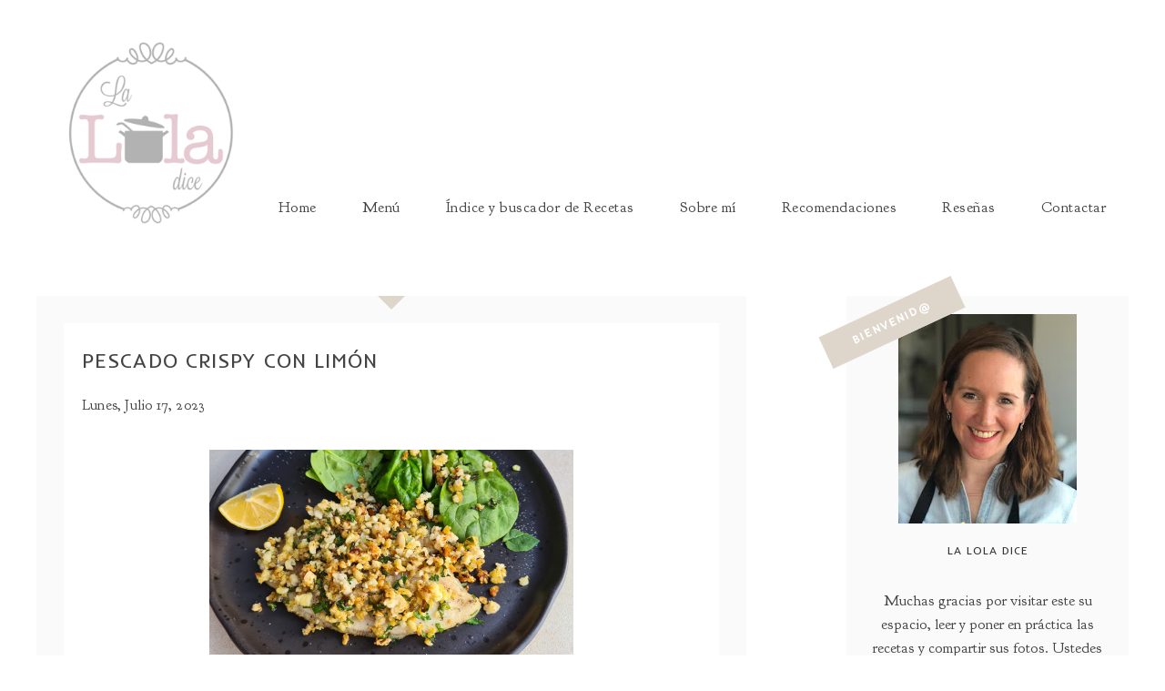

--- FILE ---
content_type: text/javascript; charset=UTF-8
request_url: http://www.laloladice.com/feeds/posts/summary?max-results=10&orderby=published&alt=json-in-script&callback=bprecentpostswiththumbnails
body_size: 6009
content:
// API callback
bprecentpostswiththumbnails({"version":"1.0","encoding":"UTF-8","feed":{"xmlns":"http://www.w3.org/2005/Atom","xmlns$openSearch":"http://a9.com/-/spec/opensearchrss/1.0/","xmlns$blogger":"http://schemas.google.com/blogger/2008","xmlns$georss":"http://www.georss.org/georss","xmlns$gd":"http://schemas.google.com/g/2005","xmlns$thr":"http://purl.org/syndication/thread/1.0","id":{"$t":"tag:blogger.com,1999:blog-5323927948797264392"},"updated":{"$t":"2026-01-09T08:37:30.270-07:00"},"category":[{"term":"Mariscos y Pescados"},{"term":"Res y Puerco"},{"term":"Aves"},{"term":"Verduras y Ensaladas"},{"term":"Postres"},{"term":"Botanas"},{"term":"Pastas"},{"term":"Desayunos"},{"term":"Tacos y Tostadas"},{"term":"Aderezos y Salsas"},{"term":"Sopas Caldos y Cremas"},{"term":"Olla Lenta"},{"term":"pan"},{"term":"instant pot"},{"term":"La Lola Dice"},{"term":"arroz"},{"term":"Tortas y Sandwiches"},{"term":"air fryer"},{"term":"Bebidas"},{"term":"DIY"},{"term":"guarniciones"},{"term":"cenas"},{"term":"Kids"},{"term":"ensaladas"},{"term":"crema de cacahuate"},{"term":"tips"},{"term":"conservas"},{"term":"crepas"},{"term":"ideas"}],"title":{"type":"text","$t":"La Lola Dice"},"subtitle":{"type":"html","$t":"Recetas caseras"},"link":[{"rel":"http://schemas.google.com/g/2005#feed","type":"application/atom+xml","href":"http:\/\/www.laloladice.com\/feeds\/posts\/summary"},{"rel":"self","type":"application/atom+xml","href":"http:\/\/www.blogger.com\/feeds\/5323927948797264392\/posts\/summary?alt=json-in-script\u0026max-results=10\u0026orderby=published"},{"rel":"alternate","type":"text/html","href":"http:\/\/www.laloladice.com\/"},{"rel":"hub","href":"http://pubsubhubbub.appspot.com/"},{"rel":"next","type":"application/atom+xml","href":"http:\/\/www.blogger.com\/feeds\/5323927948797264392\/posts\/summary?alt=json-in-script\u0026start-index=11\u0026max-results=10\u0026orderby=published"}],"author":[{"name":{"$t":"La Lola Dice"},"uri":{"$t":"http:\/\/www.blogger.com\/profile\/16577567387692286913"},"email":{"$t":"noreply@blogger.com"},"gd$image":{"rel":"http://schemas.google.com/g/2005#thumbnail","width":"16","height":"16","src":"https:\/\/img1.blogblog.com\/img\/b16-rounded.gif"}}],"generator":{"version":"7.00","uri":"http://www.blogger.com","$t":"Blogger"},"openSearch$totalResults":{"$t":"982"},"openSearch$startIndex":{"$t":"1"},"openSearch$itemsPerPage":{"$t":"10"},"entry":[{"id":{"$t":"tag:blogger.com,1999:blog-5323927948797264392.post-1829447480059977942"},"published":{"$t":"2025-05-11T14:55:00.001-06:00"},"updated":{"$t":"2025-05-11T14:55:15.716-06:00"},"category":[{"scheme":"http://www.blogger.com/atom/ns#","term":"Mariscos y Pescados"},{"scheme":"http://www.blogger.com/atom/ns#","term":"Pastas"}],"title":{"type":"text","$t":" Pulpo a la parrilla con pasta en jocoque"},"summary":{"type":"text","$t":"Pulpo a la parrilla con pasta en jocoqueEl resultado me encantó y si eres fan del pulpo estoy segura que te gustará también.Y para mejorar la cosa\u0026nbsp;@pescaderiaalvarez.oficial\u0026nbsp;te facilita ya tener cocido el pulpo, empacado al vacío! Checa el video para seguir los pasos y sorprenderte o a tú invitado con este manjar.Aaa y la pasta uuuf, aprovecha la receta!!!Ingredientes:- 600gr de pulpo "},"link":[{"rel":"replies","type":"application/atom+xml","href":"http:\/\/www.laloladice.com\/feeds\/1829447480059977942\/comments\/default","title":"Enviar comentarios"},{"rel":"replies","type":"text/html","href":"http:\/\/www.laloladice.com\/2025\/05\/pulpo-la-parrilla-con-pasta-en-jocoque.html#comment-form","title":"0 comentarios"},{"rel":"edit","type":"application/atom+xml","href":"http:\/\/www.blogger.com\/feeds\/5323927948797264392\/posts\/default\/1829447480059977942"},{"rel":"self","type":"application/atom+xml","href":"http:\/\/www.blogger.com\/feeds\/5323927948797264392\/posts\/default\/1829447480059977942"},{"rel":"alternate","type":"text/html","href":"http:\/\/www.laloladice.com\/2025\/05\/pulpo-la-parrilla-con-pasta-en-jocoque.html","title":" Pulpo a la parrilla con pasta en jocoque"}],"author":[{"name":{"$t":"La Lola Dice"},"uri":{"$t":"http:\/\/www.blogger.com\/profile\/16577567387692286913"},"email":{"$t":"noreply@blogger.com"},"gd$image":{"rel":"http://schemas.google.com/g/2005#thumbnail","width":"16","height":"16","src":"https:\/\/img1.blogblog.com\/img\/b16-rounded.gif"}}],"media$thumbnail":{"xmlns$media":"http://search.yahoo.com/mrss/","url":"https:\/\/blogger.googleusercontent.com\/img\/b\/R29vZ2xl\/[base64]\/s72-w360-h640-c\/VideoCapture_20250507-141421.jpg","height":"72","width":"72"},"thr$total":{"$t":"0"}},{"id":{"$t":"tag:blogger.com,1999:blog-5323927948797264392.post-4795260505674337519"},"published":{"$t":"2025-05-11T14:45:00.003-06:00"},"updated":{"$t":"2025-05-11T14:45:43.054-06:00"},"category":[{"scheme":"http://www.blogger.com/atom/ns#","term":"Verduras y Ensaladas"}],"title":{"type":"text","$t":"Ensalada con garbanzo"},"summary":{"type":"text","$t":"Ensalada con garbanzoDeliciosa mi cena... ustedes ¿qué cenaron hoy?- 1 taza de garbanzo cocido con sal y\u0026nbsp;@esekai_rubs- espinaca- ensalada primavera- ¼ aguacate en cubos- tomate uva, picado- ½ pepino en cubosAderezo: limón, v.balsamico y salDorar el garbanzo en un sartén caliente con aceite de aguacate. Montar la ensalada!!!Bon AppétitCon cariñoLa Lola DiceTe dejo link para el video en "},"link":[{"rel":"replies","type":"application/atom+xml","href":"http:\/\/www.laloladice.com\/feeds\/4795260505674337519\/comments\/default","title":"Enviar comentarios"},{"rel":"replies","type":"text/html","href":"http:\/\/www.laloladice.com\/2025\/05\/ensalada-con-garbanzo.html#comment-form","title":"0 comentarios"},{"rel":"edit","type":"application/atom+xml","href":"http:\/\/www.blogger.com\/feeds\/5323927948797264392\/posts\/default\/4795260505674337519"},{"rel":"self","type":"application/atom+xml","href":"http:\/\/www.blogger.com\/feeds\/5323927948797264392\/posts\/default\/4795260505674337519"},{"rel":"alternate","type":"text/html","href":"http:\/\/www.laloladice.com\/2025\/05\/ensalada-con-garbanzo.html","title":"Ensalada con garbanzo"}],"author":[{"name":{"$t":"La Lola Dice"},"uri":{"$t":"http:\/\/www.blogger.com\/profile\/16577567387692286913"},"email":{"$t":"noreply@blogger.com"},"gd$image":{"rel":"http://schemas.google.com/g/2005#thumbnail","width":"16","height":"16","src":"https:\/\/img1.blogblog.com\/img\/b16-rounded.gif"}}],"media$thumbnail":{"xmlns$media":"http://search.yahoo.com/mrss/","url":"https:\/\/blogger.googleusercontent.com\/img\/b\/R29vZ2xl\/AVvXsEhdDf4NpR5lppw_X2NG5-yTvgZvi8xYp63bI9Bi7JkqSeROQynhfB0LenqYYXnnZmpNx_dW2Noc1OGvDI8nJDxNE7qfXWNgB76YektNEAsIjCiEYukPEENJ9JSej4YLv8bSQj031nxwThbKcDrQ25rJEPltghWhf6lXXvmBFv-e2rK3ZQ2gJv_Qd7mk-Q8\/s72-w225-h400-c\/VideoCapture_20250501-133217.jpg","height":"72","width":"72"},"thr$total":{"$t":"0"}},{"id":{"$t":"tag:blogger.com,1999:blog-5323927948797264392.post-3575207783196051449"},"published":{"$t":"2025-05-11T14:41:00.003-06:00"},"updated":{"$t":"2025-05-11T14:41:43.212-06:00"},"category":[{"scheme":"http://www.blogger.com/atom/ns#","term":"Mariscos y Pescados"}],"title":{"type":"text","$t":"Spicy tuna poke bowl"},"summary":{"type":"text","$t":"Spice Tuna Poke BowlAunque no lo crean, si es mi primera vez que preparo poke bowl casero y me encantó!Es un platillo de muchísimas combinaciones pero hoy les dejo una básica!Me pasan sus combinaciones???Receta para 2 o 3 personasIngredientes:- 400grs de atún fresco, en cubos\u0026nbsp;@pescaderiaalvarez.oficial- arroz al vapor cocido (½ taza por plato)- 1 pepino, sin semilla picado en cubos pequeños-"},"link":[{"rel":"replies","type":"application/atom+xml","href":"http:\/\/www.laloladice.com\/feeds\/3575207783196051449\/comments\/default","title":"Enviar comentarios"},{"rel":"replies","type":"text/html","href":"http:\/\/www.laloladice.com\/2025\/05\/spicy-tuna-poke-bowl.html#comment-form","title":"0 comentarios"},{"rel":"edit","type":"application/atom+xml","href":"http:\/\/www.blogger.com\/feeds\/5323927948797264392\/posts\/default\/3575207783196051449"},{"rel":"self","type":"application/atom+xml","href":"http:\/\/www.blogger.com\/feeds\/5323927948797264392\/posts\/default\/3575207783196051449"},{"rel":"alternate","type":"text/html","href":"http:\/\/www.laloladice.com\/2025\/05\/spicy-tuna-poke-bowl.html","title":"Spicy tuna poke bowl"}],"author":[{"name":{"$t":"La Lola Dice"},"uri":{"$t":"http:\/\/www.blogger.com\/profile\/16577567387692286913"},"email":{"$t":"noreply@blogger.com"},"gd$image":{"rel":"http://schemas.google.com/g/2005#thumbnail","width":"16","height":"16","src":"https:\/\/img1.blogblog.com\/img\/b16-rounded.gif"}}],"media$thumbnail":{"xmlns$media":"http://search.yahoo.com/mrss/","url":"https:\/\/blogger.googleusercontent.com\/img\/b\/R29vZ2xl\/AVvXsEj-trE7oYwMipfvQx-s6di-te5p519xfTv3dIeDXk1nsQnbr266JsX7CHil8pi2ExzH4-bf2uz67IX3gn8Go3_MJ5U0MFeTFyN29-jDSM8XtwhXThow2-9OaM2GpIoraCVFIpk4akRyV_Bdbu3FjCdQx81KwGB4LVILW5UtfMXX2_ZSYTGloMZzcl9cCBw\/s72-w225-h400-c\/VideoCapture_20250501-131625.jpg","height":"72","width":"72"},"thr$total":{"$t":"0"}},{"id":{"$t":"tag:blogger.com,1999:blog-5323927948797264392.post-3485424975697118718"},"published":{"$t":"2025-05-11T14:29:00.001-06:00"},"updated":{"$t":"2025-05-11T14:29:05.579-06:00"},"category":[{"scheme":"http://www.blogger.com/atom/ns#","term":"Mariscos y Pescados"}],"title":{"type":"text","$t":"Pescado con aderezo picoso, al horno"},"summary":{"type":"text","$t":"Pescado con aderezo picoso al hornoEl pescado, una proteína versátil y que siempre busco cómo hacer que mis bukis le vayan tomando más cariño; pero luego me acuerdo como era yo de chica con la comida y me relajo. Con qué se den la oportunidad de probarlo, sé que poco a poco va a estar en su menú personal.En lo personal, el pescado empapelado no es de mis primeras ni segundas opciones pero con "},"link":[{"rel":"replies","type":"application/atom+xml","href":"http:\/\/www.laloladice.com\/feeds\/3485424975697118718\/comments\/default","title":"Enviar comentarios"},{"rel":"replies","type":"text/html","href":"http:\/\/www.laloladice.com\/2025\/05\/pescado-con-aderezo-picoso-al-horno.html#comment-form","title":"0 comentarios"},{"rel":"edit","type":"application/atom+xml","href":"http:\/\/www.blogger.com\/feeds\/5323927948797264392\/posts\/default\/3485424975697118718"},{"rel":"self","type":"application/atom+xml","href":"http:\/\/www.blogger.com\/feeds\/5323927948797264392\/posts\/default\/3485424975697118718"},{"rel":"alternate","type":"text/html","href":"http:\/\/www.laloladice.com\/2025\/05\/pescado-con-aderezo-picoso-al-horno.html","title":"Pescado con aderezo picoso, al horno"}],"author":[{"name":{"$t":"La Lola Dice"},"uri":{"$t":"http:\/\/www.blogger.com\/profile\/16577567387692286913"},"email":{"$t":"noreply@blogger.com"},"gd$image":{"rel":"http://schemas.google.com/g/2005#thumbnail","width":"16","height":"16","src":"https:\/\/img1.blogblog.com\/img\/b16-rounded.gif"}}],"media$thumbnail":{"xmlns$media":"http://search.yahoo.com/mrss/","url":"https:\/\/blogger.googleusercontent.com\/img\/b\/R29vZ2xl\/AVvXsEhn1DKSJTklAMhj4mByT53ZaFIJp6xBjtDVV9JePJ64ky0rZ5iqdVDY0-kCBAG5dalLdQq2hC8KOB8_bHKQY9uAVR6ZILdzJUielQu4V0fAEZj5L5WUQ9jiBIoU0oAMD4ezomLfmoXGJ06TZ1CHfJQ5yeoY0c8_VcqYhqC8CUWBEV4As6iLalxJgkD6I-8\/s72-w319-h400-c\/pescado%20picoso.jpg","height":"72","width":"72"},"thr$total":{"$t":"0"}},{"id":{"$t":"tag:blogger.com,1999:blog-5323927948797264392.post-286792893579699978"},"published":{"$t":"2025-05-11T13:43:00.000-06:00"},"updated":{"$t":"2025-05-11T13:43:01.098-06:00"},"category":[{"scheme":"http://www.blogger.com/atom/ns#","term":"Aves"},{"scheme":"http://www.blogger.com/atom/ns#","term":"instant pot"}],"title":{"type":"text","$t":"Pollo enmielado y ajo instant pot"},"summary":{"type":"text","$t":"Pollo enmielado y ajo, instant potIngredientes:- 6 a 8 pechugas de pollo- sal y pimienta- ¾ taza de miel de abeja- ⅔ taza de salsa de soya- ½ taza de cebolla picada- ½ taza de puré de tomate- 4 cucharadas de aceite de oliva- 6 ajos, picados finamente- 6 cucharaditas de fécula de maíz disuelta en ½ taza de aguaPara decoración y guarnición:- ajonjolí- cebollin picado- noodles o arroz al "},"link":[{"rel":"replies","type":"application/atom+xml","href":"http:\/\/www.laloladice.com\/feeds\/286792893579699978\/comments\/default","title":"Enviar comentarios"},{"rel":"replies","type":"text/html","href":"http:\/\/www.laloladice.com\/2025\/05\/pollo-enmielado-y-ajo-instant-pot.html#comment-form","title":"0 comentarios"},{"rel":"edit","type":"application/atom+xml","href":"http:\/\/www.blogger.com\/feeds\/5323927948797264392\/posts\/default\/286792893579699978"},{"rel":"self","type":"application/atom+xml","href":"http:\/\/www.blogger.com\/feeds\/5323927948797264392\/posts\/default\/286792893579699978"},{"rel":"alternate","type":"text/html","href":"http:\/\/www.laloladice.com\/2025\/05\/pollo-enmielado-y-ajo-instant-pot.html","title":"Pollo enmielado y ajo instant pot"}],"author":[{"name":{"$t":"La Lola Dice"},"uri":{"$t":"http:\/\/www.blogger.com\/profile\/16577567387692286913"},"email":{"$t":"noreply@blogger.com"},"gd$image":{"rel":"http://schemas.google.com/g/2005#thumbnail","width":"16","height":"16","src":"https:\/\/img1.blogblog.com\/img\/b16-rounded.gif"}}],"media$thumbnail":{"xmlns$media":"http://search.yahoo.com/mrss/","url":"https:\/\/blogger.googleusercontent.com\/img\/b\/R29vZ2xl\/AVvXsEhuvyo9g61iaxXBEkFsfS1GMJGPAwU8ohTrKGvcY2Dx2hX4AAUc24-Yunt2wtZ_1O-yKUUDBelwwXuTFcq_fnH9rNQr0-XYjAy511XdRUPfaVlMSEpVaOTyt7wsrFS9oQVHBDl3OioaRUT5B7mCSO7rdAzzVlysApsD7qAFD7caVXQFAsyJ_kRnu20bVTA\/s72-w225-h400-c\/20250401_142442.jpg","height":"72","width":"72"},"thr$total":{"$t":"0"}},{"id":{"$t":"tag:blogger.com,1999:blog-5323927948797264392.post-5800634719382306141"},"published":{"$t":"2025-05-01T13:44:00.000-06:00"},"updated":{"$t":"2025-05-01T13:44:00.296-06:00"},"category":[{"scheme":"http://www.blogger.com/atom/ns#","term":"Mariscos y Pescados"}],"title":{"type":"text","$t":"Atún cítrico en tostada"},"summary":{"type":"text","$t":"Atún cítrico en tostadaPreparando la misma receta para el atún fresco? Aquí te dejo esta receta que le darás ese twist delicioso!Ya sea para botana o plato fuerte, el atún fresco de\u0026nbsp;@pescaderiaalvarez.oficial\u0026nbsp;nos sorprendió al crear esta combinación.Ingredientes:- 2 medallones de atún fresco, rebanado en láminas- 60ml de jugo de naranja- 20 ml de jugo de limón- 3 cucharaditas ajonjolí "},"link":[{"rel":"replies","type":"application/atom+xml","href":"http:\/\/www.laloladice.com\/feeds\/5800634719382306141\/comments\/default","title":"Enviar comentarios"},{"rel":"replies","type":"text/html","href":"http:\/\/www.laloladice.com\/2025\/05\/atun-citrico-en-tostada.html#comment-form","title":"0 comentarios"},{"rel":"edit","type":"application/atom+xml","href":"http:\/\/www.blogger.com\/feeds\/5323927948797264392\/posts\/default\/5800634719382306141"},{"rel":"self","type":"application/atom+xml","href":"http:\/\/www.blogger.com\/feeds\/5323927948797264392\/posts\/default\/5800634719382306141"},{"rel":"alternate","type":"text/html","href":"http:\/\/www.laloladice.com\/2025\/05\/atun-citrico-en-tostada.html","title":"Atún cítrico en tostada"}],"author":[{"name":{"$t":"La Lola Dice"},"uri":{"$t":"http:\/\/www.blogger.com\/profile\/16577567387692286913"},"email":{"$t":"noreply@blogger.com"},"gd$image":{"rel":"http://schemas.google.com/g/2005#thumbnail","width":"16","height":"16","src":"https:\/\/img1.blogblog.com\/img\/b16-rounded.gif"}}],"media$thumbnail":{"xmlns$media":"http://search.yahoo.com/mrss/","url":"https:\/\/blogger.googleusercontent.com\/img\/b\/R29vZ2xl\/AVvXsEj4-iu8qMUdoGtyWQDWiPZZDlvbABQ_bXOMiTorATm6jIAnGeoglaf0ik5rjsad-pV5FGPr7iMiG1ZQOo14drndl38j1nOfv27Zq98BIRXVOh___Iur5Jz1JHQK_sk1VwVGv2GwWyORImoB9gVfNGJNPDl9ITkk5SHUHibo2k6kU9UU-ycgYOvaPHYSxEg\/s72-w360-h640-c\/20250318_143707.jpg","height":"72","width":"72"},"thr$total":{"$t":"0"}},{"id":{"$t":"tag:blogger.com,1999:blog-5323927948797264392.post-587034120840672468"},"published":{"$t":"2025-05-01T13:33:00.002-06:00"},"updated":{"$t":"2025-05-01T13:33:17.082-06:00"},"category":[{"scheme":"http://www.blogger.com/atom/ns#","term":"instant pot"},{"scheme":"http://www.blogger.com/atom/ns#","term":"Res y Puerco"}],"title":{"type":"text","$t":" Puerco, tipo carnitas en instant pot"},"summary":{"type":"text","$t":"Puerco, tipo carnitas en instant potIngredientes:- 1.5 kg de lomo de puerco, en cubos o entero- 4 dientes de ajo- 1 cebolla, en cubos- 1 cucharada de chile en polvo- 2 cucharaditas de comino- 2 cucharaditas de orégano- 2 cucharaditas de sal- 1 cucharadita de pimienta- jugo de 1 naranjaPreparación:En un tazón mezcla chile en polvo, comino, orégano, sal y pimienta.Untar mezcla por todo el "},"link":[{"rel":"replies","type":"application/atom+xml","href":"http:\/\/www.laloladice.com\/feeds\/587034120840672468\/comments\/default","title":"Enviar comentarios"},{"rel":"replies","type":"text/html","href":"http:\/\/www.laloladice.com\/2025\/05\/puerco-tipo-carnitas-en-instant-pot.html#comment-form","title":"0 comentarios"},{"rel":"edit","type":"application/atom+xml","href":"http:\/\/www.blogger.com\/feeds\/5323927948797264392\/posts\/default\/587034120840672468"},{"rel":"self","type":"application/atom+xml","href":"http:\/\/www.blogger.com\/feeds\/5323927948797264392\/posts\/default\/587034120840672468"},{"rel":"alternate","type":"text/html","href":"http:\/\/www.laloladice.com\/2025\/05\/puerco-tipo-carnitas-en-instant-pot.html","title":" Puerco, tipo carnitas en instant pot"}],"author":[{"name":{"$t":"La Lola Dice"},"uri":{"$t":"http:\/\/www.blogger.com\/profile\/16577567387692286913"},"email":{"$t":"noreply@blogger.com"},"gd$image":{"rel":"http://schemas.google.com/g/2005#thumbnail","width":"16","height":"16","src":"https:\/\/img1.blogblog.com\/img\/b16-rounded.gif"}}],"media$thumbnail":{"xmlns$media":"http://search.yahoo.com/mrss/","url":"https:\/\/blogger.googleusercontent.com\/img\/b\/R29vZ2xl\/AVvXsEhsIwq_szmtXssmEiR0Sa4lxNgAEmeOOQ1p8mVebKjI7dc7MW9qokPBxi1dPeEO-rN6_H0x2WMLqbCntiPUXjPSCylibjuIMaC6kw_CFE3D0FO6xeo1scxkbpFjbVeul5Y39soq7lVe4H54uh_Ycqxj9WEsoU0V4oi9lJvFogFK3PIOP3vTEHcoB7C4ojY\/s72-w360-h640-c\/VideoCapture_20250325-184324.jpg","height":"72","width":"72"},"thr$total":{"$t":"0"}},{"id":{"$t":"tag:blogger.com,1999:blog-5323927948797264392.post-3550917328293349772"},"published":{"$t":"2025-05-01T13:01:00.001-06:00"},"updated":{"$t":"2025-05-01T13:01:05.235-06:00"},"category":[{"scheme":"http://www.blogger.com/atom/ns#","term":"Mariscos y Pescados"},{"scheme":"http://www.blogger.com/atom/ns#","term":"Tacos y Tostadas"}],"title":{"type":"text","$t":"Camarón en chipotle y limón con salsa de piña"},"summary":{"type":"text","$t":"Camarón en chipotle y limón con salsa de piñaCuando encuentras modos de ahorrar tiempo en la cocinada te saca una sonrisa y así me pasó con esto de que tienen el camarón ya sin cáscara en\u0026nbsp;@pescaderiaalvarez.oficialIngredientes:- 1 kg de camarón mediano , pelados y limpios- 4 cucharadas de chile chipotle (licuado o la pura salsa)- ½ cucharada de ralladura de limón- 4 cucharadas de jugo de "},"link":[{"rel":"replies","type":"application/atom+xml","href":"http:\/\/www.laloladice.com\/feeds\/3550917328293349772\/comments\/default","title":"Enviar comentarios"},{"rel":"replies","type":"text/html","href":"http:\/\/www.laloladice.com\/2025\/05\/camaron-en-chipotle-y-limon-con-salsa.html#comment-form","title":"0 comentarios"},{"rel":"edit","type":"application/atom+xml","href":"http:\/\/www.blogger.com\/feeds\/5323927948797264392\/posts\/default\/3550917328293349772"},{"rel":"self","type":"application/atom+xml","href":"http:\/\/www.blogger.com\/feeds\/5323927948797264392\/posts\/default\/3550917328293349772"},{"rel":"alternate","type":"text/html","href":"http:\/\/www.laloladice.com\/2025\/05\/camaron-en-chipotle-y-limon-con-salsa.html","title":"Camarón en chipotle y limón con salsa de piña"}],"author":[{"name":{"$t":"La Lola Dice"},"uri":{"$t":"http:\/\/www.blogger.com\/profile\/16577567387692286913"},"email":{"$t":"noreply@blogger.com"},"gd$image":{"rel":"http://schemas.google.com/g/2005#thumbnail","width":"16","height":"16","src":"https:\/\/img1.blogblog.com\/img\/b16-rounded.gif"}}],"media$thumbnail":{"xmlns$media":"http://search.yahoo.com/mrss/","url":"https:\/\/blogger.googleusercontent.com\/img\/b\/R29vZ2xl\/AVvXsEi_t95Kg7b8ZchA-v-OeCItlJc9fghB2oH2ED70kxJvDXruPvT4c0I-s3kdblir5JzMn-uICZyrndeXB8uVjm5vi0_jpZeUxQ84w5tA32XR8sxKBA26qBtSR5xRCLPegBghApe8A-IV4Zma_i-ogPMobforZkiPTnUbxWoFCHBE2Sso3KT5tYOlfn9eX8A\/s72-w360-h640-c\/20250228_164918.jpg","height":"72","width":"72"},"thr$total":{"$t":"0"}},{"id":{"$t":"tag:blogger.com,1999:blog-5323927948797264392.post-3330572039247759334"},"published":{"$t":"2025-05-01T12:44:00.005-06:00"},"updated":{"$t":"2025-05-01T12:44:43.894-06:00"},"category":[{"scheme":"http://www.blogger.com/atom/ns#","term":"Mariscos y Pescados"}],"title":{"type":"text","$t":" Pescado empanizado bañado en mantequilla Albahaca y limón"},"summary":{"type":"text","$t":"Pescado empanizado bañado en mant. Albahaca y limónQuería poner más ingredientes en el título para que puedan darse una idea de todos los sabores que tendrán en un platillo.\u0026nbsp; Empezando con el sazonado de pescado, luego empanizado y finalizando con bañarlo en mantequilla con albahaca y limón, una delicia!Y claro, es tilapia de\u0026nbsp;@pescaderiaalvarez.oficial\u0026nbsp;y algunos de los ingredientes"},"link":[{"rel":"replies","type":"application/atom+xml","href":"http:\/\/www.laloladice.com\/feeds\/3330572039247759334\/comments\/default","title":"Enviar comentarios"},{"rel":"replies","type":"text/html","href":"http:\/\/www.laloladice.com\/2025\/05\/pescado-empanizado-banado-en.html#comment-form","title":"0 comentarios"},{"rel":"edit","type":"application/atom+xml","href":"http:\/\/www.blogger.com\/feeds\/5323927948797264392\/posts\/default\/3330572039247759334"},{"rel":"self","type":"application/atom+xml","href":"http:\/\/www.blogger.com\/feeds\/5323927948797264392\/posts\/default\/3330572039247759334"},{"rel":"alternate","type":"text/html","href":"http:\/\/www.laloladice.com\/2025\/05\/pescado-empanizado-banado-en.html","title":" Pescado empanizado bañado en mantequilla Albahaca y limón"}],"author":[{"name":{"$t":"La Lola Dice"},"uri":{"$t":"http:\/\/www.blogger.com\/profile\/16577567387692286913"},"email":{"$t":"noreply@blogger.com"},"gd$image":{"rel":"http://schemas.google.com/g/2005#thumbnail","width":"16","height":"16","src":"https:\/\/img1.blogblog.com\/img\/b16-rounded.gif"}}],"media$thumbnail":{"xmlns$media":"http://search.yahoo.com/mrss/","url":"https:\/\/blogger.googleusercontent.com\/img\/b\/R29vZ2xl\/AVvXsEg984Gq4s9DkV0SaKg7NewEKboGetI6Xb0pn7_LZ7y9pfmrzo7FXjnyWGMBBX6uZGadNHnFRd4dBe845GMtdru_Z5TwVtmzqIKbbTDchAbS1cBymgWyMGE77UqPwJMnm92_y3GQrIoOs0t16QeAOCBJQP1BeDR6ADLN4zkOhA_HSK1PvDCY-o2Eix1HPGo\/s72-w362-h640-c\/VideoCapture_20250220-075047%20(2).jpg","height":"72","width":"72"},"thr$total":{"$t":"0"}},{"id":{"$t":"tag:blogger.com,1999:blog-5323927948797264392.post-3980227259424711197"},"published":{"$t":"2025-04-07T15:34:00.005-06:00"},"updated":{"$t":"2025-04-09T12:46:19.163-06:00"},"category":[{"scheme":"http://www.blogger.com/atom/ns#","term":"Mariscos y Pescados"}],"title":{"type":"text","$t":" Salmón en vinagre balsámico y miel"},"summary":{"type":"text","$t":"\u0026nbsp;Salmón en vinagre balsámico y mielUna deliciosa combinación agridulce con el vinagre y la miel de abeja, sencillo y rápido con un buen filete de salmón de\u0026nbsp;@pescaderiaalvarez.oficial\u0026nbsp;.Aquí les dejo el cómo cocinarlo en sartén, horno o air fryer. Y recuerda que el término de tú proteína es a tú gusto, los tiempos que te comparto son para dejarlo en su punto.Espero les guste!"},"link":[{"rel":"replies","type":"application/atom+xml","href":"http:\/\/www.laloladice.com\/feeds\/3980227259424711197\/comments\/default","title":"Enviar comentarios"},{"rel":"replies","type":"text/html","href":"http:\/\/www.laloladice.com\/2025\/04\/salmon-en-vinagre-balsamico-y-miel.html#comment-form","title":"0 comentarios"},{"rel":"edit","type":"application/atom+xml","href":"http:\/\/www.blogger.com\/feeds\/5323927948797264392\/posts\/default\/3980227259424711197"},{"rel":"self","type":"application/atom+xml","href":"http:\/\/www.blogger.com\/feeds\/5323927948797264392\/posts\/default\/3980227259424711197"},{"rel":"alternate","type":"text/html","href":"http:\/\/www.laloladice.com\/2025\/04\/salmon-en-vinagre-balsamico-y-miel.html","title":" Salmón en vinagre balsámico y miel"}],"author":[{"name":{"$t":"La Lola Dice"},"uri":{"$t":"http:\/\/www.blogger.com\/profile\/16577567387692286913"},"email":{"$t":"noreply@blogger.com"},"gd$image":{"rel":"http://schemas.google.com/g/2005#thumbnail","width":"16","height":"16","src":"https:\/\/img1.blogblog.com\/img\/b16-rounded.gif"}}],"media$thumbnail":{"xmlns$media":"http://search.yahoo.com/mrss/","url":"https:\/\/blogger.googleusercontent.com\/img\/b\/R29vZ2xl\/AVvXsEi0TeddFTwwocs0AfEi7WMqRerYGlD32s2IkZdpYUsUfntWZNTg5lNzXQUUmhgcAHXM6ZN77r0Ty5PZQbeD8GRozYVcE0c4iWiNVMMP6h7r1x6gPW5Cni6eW_R2xKfhujM6VwLrW3b-nGNUqLle5m9vqORmhAU02E-0qwZYCxGzwTksM3KEnnh0bLtVlpA\/s72-w360-h640-c\/VideoCapture_20250206-130203%20(2).jpg","height":"72","width":"72"},"thr$total":{"$t":"0"}}]}});